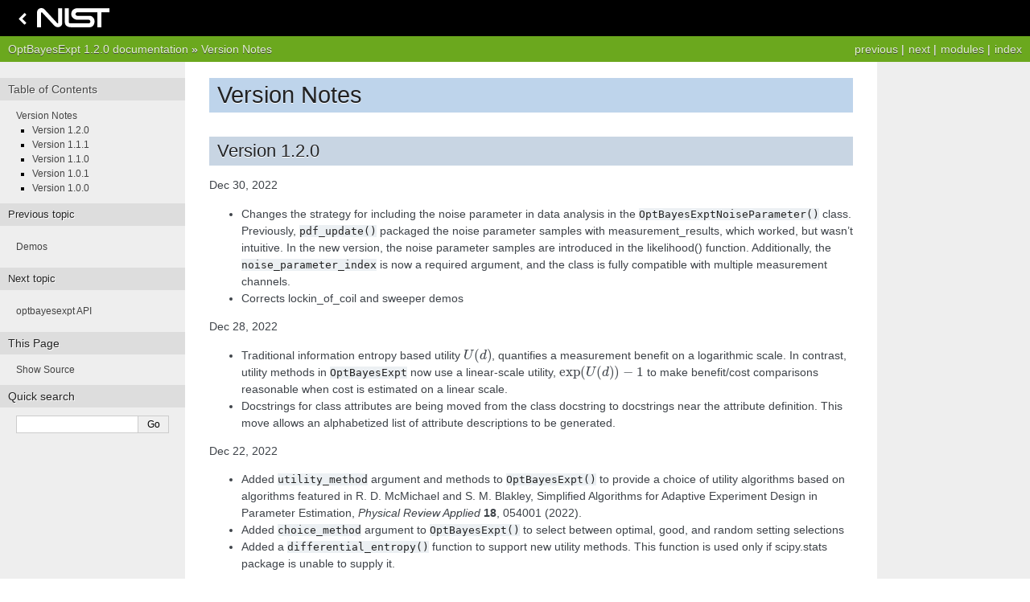

--- FILE ---
content_type: text/html
request_url: https://pages.nist.gov/optbayesexpt/versions.html
body_size: 5258
content:
<!DOCTYPE html>

<html lang="en" data-content_root="./">
  <head>
    <meta charset="utf-8" />
    <meta name="viewport" content="width=device-width, initial-scale=1.0" /><meta name="viewport" content="width=device-width, initial-scale=1" />

    <title>Version Notes &#8212; OptBayesExpt 1.2.0 documentation</title>
    <link rel="stylesheet" type="text/css" href="_static/pygments.css?v=a746c00c" />
    <link rel="stylesheet" type="text/css" href="_static/nature.css?v=601dbdee" />
    <script src="_static/documentation_options.js?v=6efca38a"></script>
    <script src="_static/doctools.js?v=888ff710"></script>
    <script src="_static/sphinx_highlight.js?v=dc90522c"></script>
    <script async="async" src="https://cdn.jsdelivr.net/npm/mathjax@3/es5/tex-mml-chtml.js"></script>
    <link rel="index" title="Index" href="genindex.html" />
    <link rel="search" title="Search" href="search.html" />
    <link rel="next" title="optbayesexpt API" href="optbayesexpt.html" />
    <link rel="prev" title="Demos" href="manual_demos.html" />

    <link rel="stylesheet" href="https://pages.nist.gov/nist-header-footer/css/nist-combined.css" type="text/css" />
    <script src="https://code.jquery.com/jquery-1.12.4.min.js" type="text/javascript"></script>
    <script src="https://pages.nist.gov/nist-header-footer/js/nist-header-footer.js" type="text/javascript" defer="defer"></script>

<script type="text/javascript" src="https://pages.nist.gov/leaveNotice/js/jquery.leaveNotice-nist.min.js"></script>
<script>
$(document).ready(function(){
  // Mark external (non-nist.gov) A tags with class "external"
  //If the adress start with https and ends with nist.gov
  var re_nist = new RegExp('^https?:\/\/((^\/)*\.)*nist\\.gov(\/|$)');
  //Regex to find address that start with https
  var re_absolute_address = new RegExp('^((https?:)?\/\/)');
  $("a").each(function(){
    var url=$(this).attr('href');
    if(re_nist.test(url) || !re_absolute_address.test(url)){
      $(this).addClass('local');
    }else{
      //This a href appears to be external, so tag it
      $(this).addClass('external');
    }
  });
  // Add leaveNotice to external A elements
  $('a.external').leaveNotice();
});
</script>
<link rel="stylesheet" type="text/css" href="https://pages.nist.gov/leaveNotice/css/jquery.leaveNotice.css" />

<script async type="text/javascript" id="_fed_an_ua_tag" src="https://dap.digitalgov.gov/Universal-Federated-Analytics-Min.js?agency=NIST&subagency=github&pua=UA-42404149-54&yt=true&exts=ppsx,pps,f90,sch,rtf,wrl,txz,m1v,xlsm,msi,xsd,f,tif,eps,mpg,xml,pl,xlt,c">
</script>

  </head><body>
    <div class="related" role="navigation" aria-label="related navigation">
      <h3>Navigation</h3>
      <ul>
        <li class="right" style="margin-right: 10px">
          <a href="genindex.html" title="General Index"
             accesskey="I">index</a></li>
        <li class="right" >
          <a href="py-modindex.html" title="Python Module Index"
             >modules</a> |</li>
        <li class="right" >
          <a href="optbayesexpt.html" title="optbayesexpt API"
             accesskey="N">next</a> |</li>
        <li class="right" >
          <a href="manual_demos.html" title="Demos"
             accesskey="P">previous</a> |</li>
        <li class="nav-item nav-item-0"><a href="index.html">OptBayesExpt 1.2.0 documentation</a> &#187;</li>
        <li class="nav-item nav-item-this"><a href="">Version Notes</a></li> 
      </ul>
    </div>  

    <div class="document">
      <div class="documentwrapper">
        <div class="bodywrapper">
          <div class="body" role="main">
            
  <section id="version-notes">
<h1>Version Notes<a class="headerlink" href="#version-notes" title="Link to this heading">¶</a></h1>
<section id="version-1-2-0">
<h2>Version 1.2.0<a class="headerlink" href="#version-1-2-0" title="Link to this heading">¶</a></h2>
<p>Dec 30, 2022</p>
<ul class="simple">
<li><p>Changes the strategy for including the noise parameter in data analysis in
the <code class="docutils literal notranslate"><span class="pre">OptBayesExptNoiseParameter()</span></code> class. Previously, <code class="docutils literal notranslate"><span class="pre">pdf_update()</span></code>
packaged the noise parameter samples with measurement_results, which worked,
but wasn’t intuitive. In the new version, the noise parameter samples are
introduced in the likelihood() function.  Additionally, the
<code class="docutils literal notranslate"><span class="pre">noise_parameter_index</span></code> is now a required argument, and the class is
fully compatible with multiple measurement channels.</p></li>
<li><p>Corrects lockin_of_coil and sweeper demos</p></li>
</ul>
<p>Dec 28, 2022</p>
<ul class="simple">
<li><p>Traditional information entropy based utility <span class="math notranslate nohighlight">\(U (d)\)</span>, quantifies a
measurement benefit on a logarithmic scale. In contrast, utility methods in
<code class="docutils literal notranslate"><span class="pre">OptBayesExpt</span></code> now use a linear-scale utility, <span class="math notranslate nohighlight">\(\exp(U(d))-1\)</span> to make
benefit/cost comparisons reasonable when cost is estimated on a linear scale.</p></li>
<li><p>Docstrings for class attributes are being moved from the class docstring to
docstrings near the attribute definition.  This move allows an alphabetized
list of attribute descriptions to be generated.</p></li>
</ul>
<p>Dec 22, 2022</p>
<ul class="simple">
<li><p>Added <code class="docutils literal notranslate"><span class="pre">utility_method</span></code> argument and methods to <code class="docutils literal notranslate"><span class="pre">OptBayesExpt()</span></code> to
provide a choice of utility algorithms based on algorithms featured in R. D.
McMichael and S. M. Blakley, Simplified Algorithms for Adaptive Experiment
Design in Parameter Estimation, <em>Physical Review Applied</em> <strong>18</strong>, 054001
(2022).</p></li>
<li><p>Added <code class="docutils literal notranslate"><span class="pre">choice_method</span></code> argument to <code class="docutils literal notranslate"><span class="pre">OptBayesExpt()</span></code> to select between
optimal, good, and random setting selections</p></li>
<li><p>Added a <code class="docutils literal notranslate"><span class="pre">differential_entropy()</span></code> function to support new utility methods.
This function is used only if scipy.stats package is unable to supply it.</p></li>
</ul>
</section>
<section id="version-1-1-1">
<h2>Version 1.1.1<a class="headerlink" href="#version-1-1-1" title="Link to this heading">¶</a></h2>
<p>May 28, 2021</p>
<ul class="simple">
<li><p>Added <code class="docutils literal notranslate"><span class="pre">OptBayesExpt.set_n_draws()</span></code> to set and query <code class="docutils literal notranslate"><span class="pre">N_DRAWS</span></code> to fix a
bug that was introduced with v1.1.0, where <code class="docutils literal notranslate"><span class="pre">N_DRAWS</span></code> sets a dimension of
an array.  Using <code class="docutils literal notranslate"><span class="pre">set_n_draws()</span></code> ensures that the array is re-sized when
<code class="docutils literal notranslate"><span class="pre">N_DIMS</span></code> is changed.</p></li>
</ul>
</section>
<section id="version-1-1-0">
<h2>Version 1.1.0<a class="headerlink" href="#version-1-1-0" title="Link to this heading">¶</a></h2>
<p>May 27, 2021</p>
<ul>
<li><p>Implemented just-in-timme (jit) compilation of some of the most
time-consuming methods using the <code class="docutils literal notranslate"><span class="pre">numba</span></code> package.  Execution time
was shortened by 20 % to 40 %.  A new demo program was added to highlight
these capabilities.</p>
<p>Since <code class="docutils literal notranslate"><span class="pre">numba</span></code> is
not (yet) a required package for <code class="docutils literal notranslate"><span class="pre">optbayesexpt</span></code>, access to <code class="docutils literal notranslate"><span class="pre">numba</span></code> is
tested and a Boolean <code class="docutils literal notranslate"><span class="pre">GOT_NUMBA</span></code> is defined with scope extending over the
optbayesexpt package.</p>
</li>
</ul>
<p>May 21, 2021</p>
<ul>
<li><p>Support for multi-channel measurements has been added to the OptBayesExpt
class. As a result, <code class="docutils literal notranslate"><span class="pre">demos/lockin/obe_lockin.py</span></code> is no longer needed,
and it has been removed.</p></li>
<li><p>Support for noise parameter estimation is provided by a new component of
the optbayesespt package, <code class="docutils literal notranslate"><span class="pre">OptBayesExptNoiseParam</span></code>, which takes a
<code class="docutils literal notranslate"><span class="pre">noise_parameter_index=(int)</span></code> argument to identify a parameter as
measurement noise. These demos  now use <code class="docutils literal notranslate"><span class="pre">OptBayesExptNoiseParam</span></code>.</p>
<blockquote>
<div><ul class="simple">
<li><p><code class="docutils literal notranslate"><span class="pre">demos/line_plus_noise/line_plus_noise.py</span></code>,</p></li>
<li><p><code class="docutils literal notranslate"><span class="pre">demos/lockin/lockin_of_coil.py</span></code>, and</p></li>
<li><p><code class="docutils literal notranslate"><span class="pre">demos/sweeper/sweeper.py</span></code></p></li>
</ul>
</div></blockquote>
</li>
<li><p>Added support for <code class="docutils literal notranslate"><span class="pre">**kwargs</span></code> arguments to OptBayesExpt. Attribute values
for OptBayesExpt, parent class ParticlePDF and OptBayesExpt child classes can
now be set at instantiation.  Keyword arguments <code class="docutils literal notranslate"><span class="pre">a_param</span></code>,
<code class="docutils literal notranslate"><span class="pre">resample_threshold</span></code>, <code class="docutils literal notranslate"><span class="pre">auto_resample</span></code> and <code class="docutils literal notranslate"><span class="pre">scale</span></code> are passed to
ParticlePdf to tune resampling behavior.  <code class="docutils literal notranslate"><span class="pre">OptBayesExpt</span></code> uses <code class="docutils literal notranslate"><span class="pre">choke</span></code>,
and <code class="docutils literal notranslate"><span class="pre">OptBayesExptNoiseParam</span></code> uses <code class="docutils literal notranslate"><span class="pre">noise_parameter_index</span></code>.</p></li>
</ul>
</section>
<section id="version-1-0-1">
<h2>Version 1.0.1<a class="headerlink" href="#version-1-0-1" title="Link to this heading">¶</a></h2>
<p>June 2, 2020</p>
<ul class="simple">
<li><p>Provides backwards compatibility to numpy.random usage for numpy versions pre-1.17.0.</p></li>
<li><p>Fixes some plotting problems</p></li>
<li><p>Adds ‘ready’ command to OBE_Server.run() for communication checks.</p></li>
</ul>
</section>
<section id="version-1-0-0">
<h2>Version 1.0.0<a class="headerlink" href="#version-1-0-0" title="Link to this heading">¶</a></h2>
<p>April 27, 2020</p>
<p>Version 1.0.0 represents an overhaul of the optbayesexpt python package.  It
is not compatible with earlier versions, but only minor changes are needed to
adapt script to use the new version.
The most significant changes are briefly described here. Please consult the
documentation at <a class="reference external" href="https://pages.nist.gov/optbayesexpt">https://pages.nist.gov/optbayesexpt</a> for more detail.</p>
<dl>
<dt>Probability Distribution Function:</dt><dd><p>Starting with V.1.0.0, the probability distribution function over
parameter values is implemented using a sequential
Monte Carlo scheme in <code class="docutils literal notranslate"><span class="pre">ParticlePDF()</span></code>, replacing the
N-dimensional array representation used in <code class="docutils literal notranslate"><span class="pre">ProbDistFunc()</span></code>. This
change boosts speed and allows more parameters in the model function.</p>
</dd>
<dt>Experiment Model:</dt><dd><p>Starting with V.1.0.0, the <code class="docutils literal notranslate"><span class="pre">ExptModel</span></code> class is no longer used. Methods
of the <code class="docutils literal notranslate"><span class="pre">ExptModel</span></code> class are incorporated into <code class="docutils literal notranslate"><span class="pre">OptBayesExpt</span></code>.</p>
</dd>
<dt>OptBayesExpt class:</dt><dd><p>The OptBayesExpt class has been rewritten with reuse in mind.
As much as possible, the calculations have been split out into separate
methods.  The goal was to make is easier to determine how to create
customized child classes for different applications.</p>
<p>Creation of a functioning <code class="docutils literal notranslate"><span class="pre">OptBayesExpt</span></code> object has been simplified
by including the model function, settings, parameters and constants as
arguments to <code class="docutils literal notranslate"><span class="pre">__init__()</span></code>.  In earlier versions, the object was created
and then configured in separate steps.</p>
</dd>
<dt>Server:</dt><dd><p>The <code class="docutils literal notranslate"><span class="pre">OBE_Server</span> <span class="pre">class</span></code> has been redesigned to be a caretaker and TCP
communication interface for OptBayesExpt objects.  With this new design
a OBE_Server object can initialize a series of OptBayesExpt objects
with different configurations, e.g. for a series of measurement runs.</p>
</dd>
</dl>
</section>
</section>


            <div class="clearer"></div>
          </div>
        </div>
      </div>
      <div class="sphinxsidebar" role="navigation" aria-label="main navigation">
        <div class="sphinxsidebarwrapper">
  <div>
    <h3><a href="index.html">Table of Contents</a></h3>
    <ul>
<li><a class="reference internal" href="#">Version Notes</a><ul>
<li><a class="reference internal" href="#version-1-2-0">Version 1.2.0</a></li>
<li><a class="reference internal" href="#version-1-1-1">Version 1.1.1</a></li>
<li><a class="reference internal" href="#version-1-1-0">Version 1.1.0</a></li>
<li><a class="reference internal" href="#version-1-0-1">Version 1.0.1</a></li>
<li><a class="reference internal" href="#version-1-0-0">Version 1.0.0</a></li>
</ul>
</li>
</ul>

  </div>
  <div>
    <h4>Previous topic</h4>
    <p class="topless"><a href="manual_demos.html"
                          title="previous chapter">Demos</a></p>
  </div>
  <div>
    <h4>Next topic</h4>
    <p class="topless"><a href="optbayesexpt.html"
                          title="next chapter">optbayesexpt API</a></p>
  </div>
  <div role="note" aria-label="source link">
    <h3>This Page</h3>
    <ul class="this-page-menu">
      <li><a href="_sources/versions.rst.txt"
            rel="nofollow">Show Source</a></li>
    </ul>
   </div>
<div id="searchbox" style="display: none" role="search">
  <h3 id="searchlabel">Quick search</h3>
    <div class="searchformwrapper">
    <form class="search" action="search.html" method="get">
      <input type="text" name="q" aria-labelledby="searchlabel" autocomplete="off" autocorrect="off" autocapitalize="off" spellcheck="false"/>
      <input type="submit" value="Go" />
    </form>
    </div>
</div>
<script>document.getElementById('searchbox').style.display = "block"</script>
        </div>
      </div>
      <div class="clearer"></div>
    </div>
    <div class="related" role="navigation" aria-label="related navigation">
      <h3>Navigation</h3>
      <ul>
        <li class="right" style="margin-right: 10px">
          <a href="genindex.html" title="General Index"
             >index</a></li>
        <li class="right" >
          <a href="py-modindex.html" title="Python Module Index"
             >modules</a> |</li>
        <li class="right" >
          <a href="optbayesexpt.html" title="optbayesexpt API"
             >next</a> |</li>
        <li class="right" >
          <a href="manual_demos.html" title="Demos"
             >previous</a> |</li>
        <li class="nav-item nav-item-0"><a href="index.html">OptBayesExpt 1.2.0 documentation</a> &#187;</li>
        <li class="nav-item nav-item-this"><a href="">Version Notes</a></li> 
      </ul>
    </div>
    <div class="footer" role="contentinfo">
    &#169; Copyright National Institute of Standards and Technology.Not subject to copyright in the United States..
      Created using <a href="https://www.sphinx-doc.org/">Sphinx</a> 7.2.6.
    </div>
  <script>(function(){function c(){var b=a.contentDocument||a.contentWindow.document;if(b){var d=b.createElement('script');d.innerHTML="window.__CF$cv$params={r:'9bfe12cc3cd42cda',t:'MTc2ODczOTEwOQ=='};var a=document.createElement('script');a.src='/cdn-cgi/challenge-platform/scripts/jsd/main.js';document.getElementsByTagName('head')[0].appendChild(a);";b.getElementsByTagName('head')[0].appendChild(d)}}if(document.body){var a=document.createElement('iframe');a.height=1;a.width=1;a.style.position='absolute';a.style.top=0;a.style.left=0;a.style.border='none';a.style.visibility='hidden';document.body.appendChild(a);if('loading'!==document.readyState)c();else if(window.addEventListener)document.addEventListener('DOMContentLoaded',c);else{var e=document.onreadystatechange||function(){};document.onreadystatechange=function(b){e(b);'loading'!==document.readyState&&(document.onreadystatechange=e,c())}}}})();</script><script defer src="https://static.cloudflareinsights.com/beacon.min.js/vcd15cbe7772f49c399c6a5babf22c1241717689176015" integrity="sha512-ZpsOmlRQV6y907TI0dKBHq9Md29nnaEIPlkf84rnaERnq6zvWvPUqr2ft8M1aS28oN72PdrCzSjY4U6VaAw1EQ==" data-cf-beacon='{"version":"2024.11.0","token":"9ef5b487afff42a68917b2d63593a474","server_timing":{"name":{"cfCacheStatus":true,"cfEdge":true,"cfExtPri":true,"cfL4":true,"cfOrigin":true,"cfSpeedBrain":true},"location_startswith":null}}' crossorigin="anonymous"></script>
</body>
</html>

--- FILE ---
content_type: text/html
request_url: https://pages.nist.gov/nist-header-footer/boilerplate-header.html?_=1768739111219
body_size: 522
content:
<header class="nist-header" id="nist-header" role="banner">

  <a href="https://www.nist.gov/" title="National Institute of Standards and Technology" class="nist-header__logo-link" rel="home">
    <svg aria-hidden="true" class="nist-header__logo-icon" version="1.1" xmlns="http://www.w3.org/2000/svg" width="24" height="32" viewBox="0 0 24 32">
      <path d="M20.911 5.375l-9.482 9.482 9.482 9.482c0.446 0.446 0.446 1.161 0 1.607l-2.964 2.964c-0.446 0.446-1.161 0.446-1.607 0l-13.25-13.25c-0.446-0.446-0.446-1.161 0-1.607l13.25-13.25c0.446-0.446 1.161-0.446 1.607 0l2.964 2.964c0.446 0.446 0.446 1.161 0 1.607z"></path>
    </svg>
    <svg class="nist-header__logo-image" version="1.1" xmlns="http://www.w3.org/2000/svg" viewBox="-237 385.7 109.7 29.3">
      <title>National Institute of Standards and Technology</title>
      <g>
        <path class="st0" d="M-231,415h-6v-23.1c0,0,0-4.4,4.4-5.8c4-1.3,6.6,1.3,6.6,1.3l19.7,21.3c1,0.6,1.4,0,1.4-0.6v-22h6.1V409
          c0,1.9-1.6,4.4-4,5.3c-2.4,0.9-4.9,0.9-7.9-1.7l-18.5-20c-0.5-0.5-1.8-0.6-1.8,0.4L-231,415L-231,415z"/>
        <path class="st0" d="M-195,386.1h6.1v20.7c0,2.2,1.9,2.2,3.6,2.2h26.8c1.1,0,2.4-1.3,2.4-2.7c0-1.4-1.3-2.8-2.5-2.8H-176
          c-3,0.1-9.2-2.7-9.2-8.5c0-7.1,5.9-8.8,8.6-9h49.4v6.1h-12.3V415h-6v-22.9h-30.2c-2.9-0.2-4.9,4.7-0.2,5.4h18.6
          c2.8,0,7.4,2.4,7.5,8.4c0,6.1-3.6,9-7.5,9H-185c-4.5,0-6.2-1.1-7.8-2.5c-1.5-1.5-1.7-2.3-2.2-5.3L-195,386.1
          C-194.9,386.1-195,386.1-195,386.1z"/>
      </g>
    </svg>
  </a>

</header>


--- FILE ---
content_type: text/css
request_url: https://pages.nist.gov/optbayesexpt/_static/nature.css?v=601dbdee
body_size: 1034
content:
/*
 * nature.css_t
 * ~~~~~~~~~~~~
 *
 * Sphinx stylesheet -- nature theme.
 *
 * :copyright: Copyright 2007-2023 by the Sphinx team, see AUTHORS.
 * :license: BSD, see LICENSE for details.
 *
 */

@import url("basic.css");

/* -- page layout ----------------------------------------------------------- */

body {
    font-family: Arial, sans-serif;
    font-size: 100%;
    background-color: #fff;
    color: #555;
    margin: 0;
    padding: 0;
}

div.documentwrapper {
    float: left;
    width: 100%;
}

div.bodywrapper {
    margin: 0 0 0 230px;
}

hr {
    border: 1px solid #B1B4B6;
}

div.document {
    background-color: #eee;
}

div.body {
    background-color: #ffffff;
    color: #3E4349;
    padding: 0 30px 30px 30px;
    font-size: 0.9em;
}

div.footer {
    color: #555;
    width: 100%;
    padding: 13px 0;
    text-align: center;
    font-size: 75%;
}

div.footer a {
    color: #444;
    text-decoration: underline;
}

div.related {
    background-color: #6BA81E;
    line-height: 32px;
    color: #fff;
    text-shadow: 0px 1px 0 #444;
    font-size: 0.9em;
}

div.related a {
    color: #E2F3CC;
}

div.sphinxsidebar {
    font-size: 0.75em;
    line-height: 1.5em;
}

div.sphinxsidebarwrapper{
    padding: 20px 0;
}

div.sphinxsidebar h3,
div.sphinxsidebar h4 {
    font-family: Arial, sans-serif;
    color: #222;
    font-size: 1.2em;
    font-weight: normal;
    margin: 0;
    padding: 5px 10px;
    background-color: #ddd;
    text-shadow: 1px 1px 0 white
}

div.sphinxsidebar h4{
    font-size: 1.1em;
}

div.sphinxsidebar h3 a {
    color: #444;
}


div.sphinxsidebar p {
    color: #888;
    padding: 5px 20px;
}

div.sphinxsidebar p.topless {
}

div.sphinxsidebar ul {
    margin: 10px 20px;
    padding: 0;
    color: #000;
}

div.sphinxsidebar a {
    color: #444;
}

div.sphinxsidebar input {
    border: 1px solid #ccc;
    font-family: sans-serif;
    font-size: 1em;
}

div.sphinxsidebar .searchformwrapper {
    margin-left: 20px;
    margin-right: 20px;
}

/* -- body styles ----------------------------------------------------------- */

a {
    color: #005B81;
    text-decoration: none;
}

a:hover {
    color: #E32E00;
    text-decoration: underline;
}

a:visited {
    color: #551A8B;
}

div.body h1,
div.body h2,
div.body h3,
div.body h4,
div.body h5,
div.body h6 {
    font-family: Arial, sans-serif;
    background-color: #BED4EB;
    font-weight: normal;
    color: #212224;
    margin: 30px 0px 10px 0px;
    padding: 5px 0 5px 10px;
    text-shadow: 0px 1px 0 white
}

div.body h1 { border-top: 20px solid white; margin-top: 0; font-size: 200%; }
div.body h2 { font-size: 150%; background-color: #C8D5E3; }
div.body h3 { font-size: 120%; background-color: #D8DEE3; }
div.body h4 { font-size: 110%; background-color: #D8DEE3; }
div.body h5 { font-size: 100%; background-color: #D8DEE3; }
div.body h6 { font-size: 100%; background-color: #D8DEE3; }

a.headerlink {
    color: #c60f0f;
    font-size: 0.8em;
    padding: 0 4px 0 4px;
    text-decoration: none;
}

a.headerlink:hover {
    background-color: #c60f0f;
    color: white;
}

div.body p, div.body dd, div.body li {
    line-height: 1.5em;
}

div.admonition p.admonition-title + p {
    display: inline;
}

div.note {
    background-color: #eee;
    border: 1px solid #ccc;
}

div.seealso {
    background-color: #ffc;
    border: 1px solid #ff6;
}

nav.contents,
aside.topic,
div.topic {
    background-color: #eee;
}

div.warning {
    background-color: #ffe4e4;
    border: 1px solid #f66;
}

p.admonition-title {
    display: inline;
}

p.admonition-title:after {
    content: ":";
}

pre {
    padding: 10px;
    line-height: 1.2em;
    border: 1px solid #C6C9CB;
    font-size: 1.1em;
    margin: 1.5em 0 1.5em 0;
    -webkit-box-shadow: 1px 1px 1px #d8d8d8;
    -moz-box-shadow: 1px 1px 1px #d8d8d8;
}

code {
    background-color: #ecf0f3;
    color: #222;
    /* padding: 1px 2px; */
    font-size: 1.1em;
    font-family: monospace;
}

.viewcode-back {
    font-family: Arial, sans-serif;
}

div.viewcode-block:target {
    background-color: #f4debf;
    border-top: 1px solid #ac9;
    border-bottom: 1px solid #ac9;
}

div.code-block-caption {
    background-color: #ddd;
    color: #222;
    border: 1px solid #C6C9CB;
}

--- FILE ---
content_type: text/css
request_url: https://pages.nist.gov/leaveNotice/css/jquery.leaveNotice.css
body_size: 725
content:
/*
 * LeaveNotice - plug in to notify users of leaving your site
 * Examples and documentation at: http://rewdy.com/tools/leavenotice-jquery-plugin
 *
 * STYLESHEET
 * --------------------------
 * This file can be edited to adjust the style of the dialog. You can change the IDs
 * used by sending options to the plugin when it is initiated. For more information 
 * on this, please refer to the documentation at:
 * http://rewdy.com/tools/leavenotice-jquery-plugin
 *
 * NOTE: This dialog loads within your page. Therefore, it takes on any global styling
 * you already have in place. You might need to override your other styles here if
 * you are having trouble getting things to appear as you want them to.
 *
 */

/* The style for the blackout div that appears when the exit dialog is shown. */
#ln-blackout {position:fixed; top:0; left:0; width:100%; height:100%; background-color:#000;}

/* This style is for a container that holds the message dialog box. It has been added primarily to help with positioning. I know some people would complain about this, but it seems more efficient this way even it is isn't semanitc. */
#ln-messageHolder {position:fixed; top:150px; left:0; width:100%;}

/* This style is for the div that holds the actual exit dialog. */
#ln-messageBox {width:460px; margin:0 auto; min-height:200px; background-color:#fff; border:10px solid #e6e6e6; -moz-box-shadow:0 0 20px 10px #666; -webkit-box-shadow:0 0 20px #666; text-align:center; padding:20px;}

/* This style is applied to the link that closes the dialog. */
a#ln-cancelLink {background-color:#e6e6e6; font-weight:bold; padding:5px; color:#666; text-decoration:none; text-transform:uppercase; font-size:0.8em;}
a#ln-cancelLink:hover {background-color:#666; color:#e6e6e6;}

/* This style is for the box that holds the section that says where the user is being directed to. */
.setoff {background-color:#f2f2f2; padding:5px; margin:10px 0 20px 0;}

--- FILE ---
content_type: application/javascript
request_url: https://pages.nist.gov/leaveNotice/js/jquery.leaveNotice-nist.min.js
body_size: 949
content:
(function(b){function f(c,a){0<c.timeOut&&clearTimeout(a);b("#"+c.overlayId+", #"+c.messageHolderId).fadeOut("fast",function(){b("#"+c.overlayId+", #"+c.messageHolderId).remove()});b(document).unbind("keyup")}b.fn.leaveNotice=function(c){var a=b.extend({siteName:"NIST",exitMessage:"<h2><strong>Thank you for visiting {SITENAME}.</strong></h2><p>We hope your visit was informative.</p><p>We have provided this link to a non-NIST site because it has information that may be of interest to our users. NIST does not necessarily endorse the views expressed or the facts presented on this site. Further, NIST does not endorse any commercial products that may be advertised or available on this site.</p>",
preLinkMessage:"<div class='setoff'><p>You will now be directed to:<br/>{URL}</p></div>",linkString:"",newWindow:!1,timeOut:1E4,overlayId:"ln-blackout",messageBoxId:"ln-messageBox",messageHolderId:"ln-messageHolder",linkId:"ln-link",displayUrlLength:50,overlayAlpha:.3},c);return this.each(function(){el=b(this);var d=el.attr("href"),g=a.displayUrlLength,e=d.length>=g?"...":"";g=d.substr(0,g)+e;e=el.attr("title");var h=void 0===e||""==e?g:e;a.timeOut=a.newWindow?0:a.timeOut;el.click(function(){b("body").append('<div id="'+
a.overlayId+'"></div>');b("body").append('<div id="'+a.messageHolderId+'"><div id="'+a.messageBoxId+'"></div></div>');!1!==a.overlayAlpha&&b("#"+a.overlayId).css("opacity",a.overlayAlpha);preFilteredContent=a.exitMessage+a.preLinkMessage;msgContent=preFilteredContent.replace(/\{URL\}/g,'<a id="'+a.linkId+'" href="'+d+'" title="'+d+'"'+a.linkString+">"+h+"</a>");msgContent=msgContent.replace(/\{SITENAME\}/g,a.siteName);msgContent=0<a.timeOut?msgContent+'<p id="ln-cancelMessage"><a href="#close" id="ln-cancelLink">Cancel</a> or press the ESC key.</p>':
msgContent+'<p id="ln-cancelMessage">Click the link above to continue or <a href="#close" id="ln-cancelLink">Cancel</a></p>';b("#"+a.messageBoxId).append(msgContent);leaveIn=0<a.timeOut?setTimeout(function(){b("#ln-cancelMessage").html("<em>Loading...</em>");window.location.href=d},a.timeOut):!1;a.newWindow&&b("a#"+a.linkId).attr("target","_blank").click(function(){f(a,leaveIn)});b("#ln-cancelLink").click(function(){f(a,leaveIn);return!1});b(document).bind("keyup",function(k){27==k.which&&f(a,leaveIn)});
b(window).on("unload",function(){f(a,leaveIn)});return!1})})}})(jQuery);
